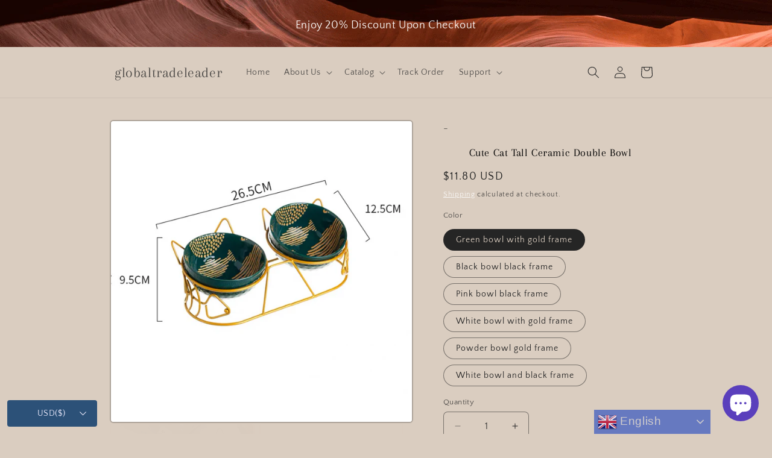

--- FILE ---
content_type: text/css
request_url: https://cdn.shopify.com/extensions/dc1bcab4-e40c-4ab8-8812-924b76352400/0.13.0/assets/slider_bar.css
body_size: 162
content:
.pw_slider_announcement_bar{
  width: 100%;
  left: 0;
  top:0;
  cursor: default;
  position: relative;
  overflow: hidden;
  transition: background .1s ease-in-out;
  background-size: cover;
    background-position: center center;
}

.pw_content_slide p,
.pw_content_slide h1,
.pw_content_slide h2,
.pw_content_slide h3,
.pw_content_slide h4,
.pw_content_slide h5,
.pw_content_slide h6 {
  margin: 0;
}
.pw_content_wrapper {
    display: flex;
    align-items: center;
    justify-content: center;
    gap: 10px;
  }
  .pw_content_wrapper .pw_content_slide {
    display: inline-block;
    padding: 0 4px;
  }
  .pw_slider_announcement_bar .rotating_bar .block {
    height: 100%;
    width: 100%;
    position: absolute;
    top:0;
    left: 0;
    right: 0;
    opacity: 0;
    transition: opacity 1s;
    z-index: 0;
    display: flex;
    align-items: center;
    justify-content: center;
    max-width: 1000px;
    margin: 0 auto;
  }
  .pw_slider_announcement_bar .rotating_bar .block.active {
    opacity: 1;
    z-index: 1;
  }
  .pw_slider_announcement_bar .rotating_bar {
    text-align: center;
    display:flex;
    align-items: center;
    justify-content:center;
    position: relative;
    min-height: 42px;
}
  .pw_slider_announcement_bar .rotating_bar .rbar_buttons .prev {
    position: absolute;
    left: 25%;
    bottom: 0;
    top:0;
    display: flex;
    align-items: center;
    justify-content: center;
    z-index: 9;
  }
  .pw_slider_announcement_bar .rotating_bar .rbar_buttons .next {
    position: absolute;
    right: 25%;
    bottom: 0;
    top:0;
    display: flex;
    align-items: center;
    justify-content: center;
    z-index: 9;
  }
  .pw_content_wrapper .pw_btn {
    padding: 2px 0.8em 3px;
    min-width: 2em;
    border-radius: 0.3em;
    outline: none;
    text-align: center;
    text-decoration: none;
    box-sizing: border-box;
    position: relative;
    min-height: 2em;
    transition: 0.2s ease;
    vertical-align: top;
    cursor: pointer;
    min-width: 100px;
    margin: 4px 0;
    display: inline-flex;
    justify-content: center;
    align-items: center;
  }

 @media(max-width:768px){
    .pw_slider_announcement_bar .rotating_bar{
        min-height: 80px;
    }
    .pw_content_wrapper{
        gap:0;
        flex-direction: column;
    } 
    .pw_content_wrapper .pw_btn{
        width: 100%;
    }
    .pw_slider_announcement_bar .rbar_buttons{
        display: none;
    }
 }